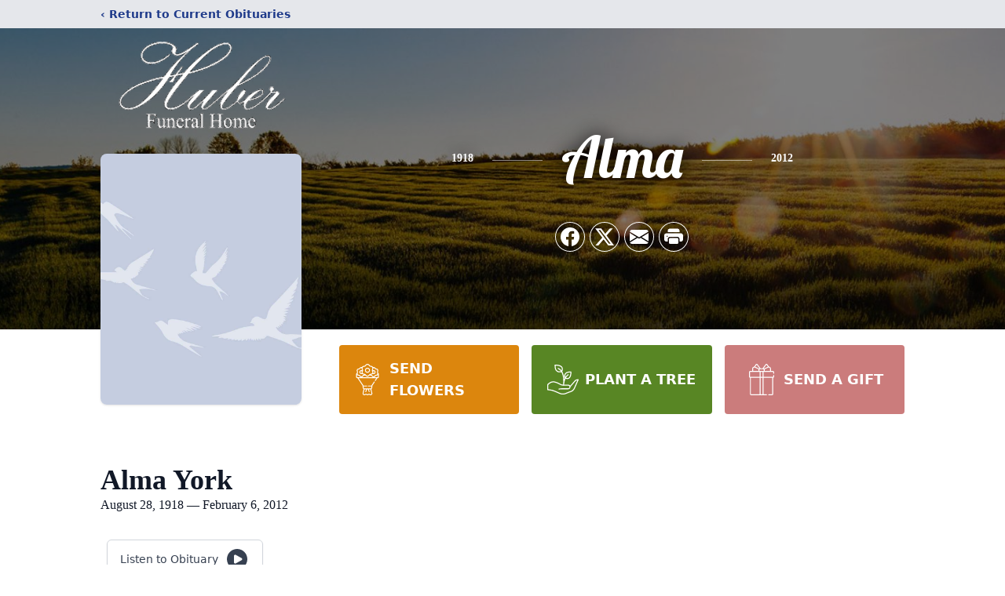

--- FILE ---
content_type: text/html; charset=utf-8
request_url: https://www.google.com/recaptcha/enterprise/anchor?ar=1&k=6LeROYAqAAAAAFAj7-POvFSl7j8SPHa8qmFDm2kN&co=aHR0cHM6Ly93d3cuaHViZXJmdW5lcmFsaG9tZS5uZXQ6NDQz&hl=en&type=image&v=naPR4A6FAh-yZLuCX253WaZq&theme=light&size=invisible&badge=bottomright&anchor-ms=20000&execute-ms=15000&cb=fvzalvc8kc26
body_size: 45093
content:
<!DOCTYPE HTML><html dir="ltr" lang="en"><head><meta http-equiv="Content-Type" content="text/html; charset=UTF-8">
<meta http-equiv="X-UA-Compatible" content="IE=edge">
<title>reCAPTCHA</title>
<style type="text/css">
/* cyrillic-ext */
@font-face {
  font-family: 'Roboto';
  font-style: normal;
  font-weight: 400;
  src: url(//fonts.gstatic.com/s/roboto/v18/KFOmCnqEu92Fr1Mu72xKKTU1Kvnz.woff2) format('woff2');
  unicode-range: U+0460-052F, U+1C80-1C8A, U+20B4, U+2DE0-2DFF, U+A640-A69F, U+FE2E-FE2F;
}
/* cyrillic */
@font-face {
  font-family: 'Roboto';
  font-style: normal;
  font-weight: 400;
  src: url(//fonts.gstatic.com/s/roboto/v18/KFOmCnqEu92Fr1Mu5mxKKTU1Kvnz.woff2) format('woff2');
  unicode-range: U+0301, U+0400-045F, U+0490-0491, U+04B0-04B1, U+2116;
}
/* greek-ext */
@font-face {
  font-family: 'Roboto';
  font-style: normal;
  font-weight: 400;
  src: url(//fonts.gstatic.com/s/roboto/v18/KFOmCnqEu92Fr1Mu7mxKKTU1Kvnz.woff2) format('woff2');
  unicode-range: U+1F00-1FFF;
}
/* greek */
@font-face {
  font-family: 'Roboto';
  font-style: normal;
  font-weight: 400;
  src: url(//fonts.gstatic.com/s/roboto/v18/KFOmCnqEu92Fr1Mu4WxKKTU1Kvnz.woff2) format('woff2');
  unicode-range: U+0370-0377, U+037A-037F, U+0384-038A, U+038C, U+038E-03A1, U+03A3-03FF;
}
/* vietnamese */
@font-face {
  font-family: 'Roboto';
  font-style: normal;
  font-weight: 400;
  src: url(//fonts.gstatic.com/s/roboto/v18/KFOmCnqEu92Fr1Mu7WxKKTU1Kvnz.woff2) format('woff2');
  unicode-range: U+0102-0103, U+0110-0111, U+0128-0129, U+0168-0169, U+01A0-01A1, U+01AF-01B0, U+0300-0301, U+0303-0304, U+0308-0309, U+0323, U+0329, U+1EA0-1EF9, U+20AB;
}
/* latin-ext */
@font-face {
  font-family: 'Roboto';
  font-style: normal;
  font-weight: 400;
  src: url(//fonts.gstatic.com/s/roboto/v18/KFOmCnqEu92Fr1Mu7GxKKTU1Kvnz.woff2) format('woff2');
  unicode-range: U+0100-02BA, U+02BD-02C5, U+02C7-02CC, U+02CE-02D7, U+02DD-02FF, U+0304, U+0308, U+0329, U+1D00-1DBF, U+1E00-1E9F, U+1EF2-1EFF, U+2020, U+20A0-20AB, U+20AD-20C0, U+2113, U+2C60-2C7F, U+A720-A7FF;
}
/* latin */
@font-face {
  font-family: 'Roboto';
  font-style: normal;
  font-weight: 400;
  src: url(//fonts.gstatic.com/s/roboto/v18/KFOmCnqEu92Fr1Mu4mxKKTU1Kg.woff2) format('woff2');
  unicode-range: U+0000-00FF, U+0131, U+0152-0153, U+02BB-02BC, U+02C6, U+02DA, U+02DC, U+0304, U+0308, U+0329, U+2000-206F, U+20AC, U+2122, U+2191, U+2193, U+2212, U+2215, U+FEFF, U+FFFD;
}
/* cyrillic-ext */
@font-face {
  font-family: 'Roboto';
  font-style: normal;
  font-weight: 500;
  src: url(//fonts.gstatic.com/s/roboto/v18/KFOlCnqEu92Fr1MmEU9fCRc4AMP6lbBP.woff2) format('woff2');
  unicode-range: U+0460-052F, U+1C80-1C8A, U+20B4, U+2DE0-2DFF, U+A640-A69F, U+FE2E-FE2F;
}
/* cyrillic */
@font-face {
  font-family: 'Roboto';
  font-style: normal;
  font-weight: 500;
  src: url(//fonts.gstatic.com/s/roboto/v18/KFOlCnqEu92Fr1MmEU9fABc4AMP6lbBP.woff2) format('woff2');
  unicode-range: U+0301, U+0400-045F, U+0490-0491, U+04B0-04B1, U+2116;
}
/* greek-ext */
@font-face {
  font-family: 'Roboto';
  font-style: normal;
  font-weight: 500;
  src: url(//fonts.gstatic.com/s/roboto/v18/KFOlCnqEu92Fr1MmEU9fCBc4AMP6lbBP.woff2) format('woff2');
  unicode-range: U+1F00-1FFF;
}
/* greek */
@font-face {
  font-family: 'Roboto';
  font-style: normal;
  font-weight: 500;
  src: url(//fonts.gstatic.com/s/roboto/v18/KFOlCnqEu92Fr1MmEU9fBxc4AMP6lbBP.woff2) format('woff2');
  unicode-range: U+0370-0377, U+037A-037F, U+0384-038A, U+038C, U+038E-03A1, U+03A3-03FF;
}
/* vietnamese */
@font-face {
  font-family: 'Roboto';
  font-style: normal;
  font-weight: 500;
  src: url(//fonts.gstatic.com/s/roboto/v18/KFOlCnqEu92Fr1MmEU9fCxc4AMP6lbBP.woff2) format('woff2');
  unicode-range: U+0102-0103, U+0110-0111, U+0128-0129, U+0168-0169, U+01A0-01A1, U+01AF-01B0, U+0300-0301, U+0303-0304, U+0308-0309, U+0323, U+0329, U+1EA0-1EF9, U+20AB;
}
/* latin-ext */
@font-face {
  font-family: 'Roboto';
  font-style: normal;
  font-weight: 500;
  src: url(//fonts.gstatic.com/s/roboto/v18/KFOlCnqEu92Fr1MmEU9fChc4AMP6lbBP.woff2) format('woff2');
  unicode-range: U+0100-02BA, U+02BD-02C5, U+02C7-02CC, U+02CE-02D7, U+02DD-02FF, U+0304, U+0308, U+0329, U+1D00-1DBF, U+1E00-1E9F, U+1EF2-1EFF, U+2020, U+20A0-20AB, U+20AD-20C0, U+2113, U+2C60-2C7F, U+A720-A7FF;
}
/* latin */
@font-face {
  font-family: 'Roboto';
  font-style: normal;
  font-weight: 500;
  src: url(//fonts.gstatic.com/s/roboto/v18/KFOlCnqEu92Fr1MmEU9fBBc4AMP6lQ.woff2) format('woff2');
  unicode-range: U+0000-00FF, U+0131, U+0152-0153, U+02BB-02BC, U+02C6, U+02DA, U+02DC, U+0304, U+0308, U+0329, U+2000-206F, U+20AC, U+2122, U+2191, U+2193, U+2212, U+2215, U+FEFF, U+FFFD;
}
/* cyrillic-ext */
@font-face {
  font-family: 'Roboto';
  font-style: normal;
  font-weight: 900;
  src: url(//fonts.gstatic.com/s/roboto/v18/KFOlCnqEu92Fr1MmYUtfCRc4AMP6lbBP.woff2) format('woff2');
  unicode-range: U+0460-052F, U+1C80-1C8A, U+20B4, U+2DE0-2DFF, U+A640-A69F, U+FE2E-FE2F;
}
/* cyrillic */
@font-face {
  font-family: 'Roboto';
  font-style: normal;
  font-weight: 900;
  src: url(//fonts.gstatic.com/s/roboto/v18/KFOlCnqEu92Fr1MmYUtfABc4AMP6lbBP.woff2) format('woff2');
  unicode-range: U+0301, U+0400-045F, U+0490-0491, U+04B0-04B1, U+2116;
}
/* greek-ext */
@font-face {
  font-family: 'Roboto';
  font-style: normal;
  font-weight: 900;
  src: url(//fonts.gstatic.com/s/roboto/v18/KFOlCnqEu92Fr1MmYUtfCBc4AMP6lbBP.woff2) format('woff2');
  unicode-range: U+1F00-1FFF;
}
/* greek */
@font-face {
  font-family: 'Roboto';
  font-style: normal;
  font-weight: 900;
  src: url(//fonts.gstatic.com/s/roboto/v18/KFOlCnqEu92Fr1MmYUtfBxc4AMP6lbBP.woff2) format('woff2');
  unicode-range: U+0370-0377, U+037A-037F, U+0384-038A, U+038C, U+038E-03A1, U+03A3-03FF;
}
/* vietnamese */
@font-face {
  font-family: 'Roboto';
  font-style: normal;
  font-weight: 900;
  src: url(//fonts.gstatic.com/s/roboto/v18/KFOlCnqEu92Fr1MmYUtfCxc4AMP6lbBP.woff2) format('woff2');
  unicode-range: U+0102-0103, U+0110-0111, U+0128-0129, U+0168-0169, U+01A0-01A1, U+01AF-01B0, U+0300-0301, U+0303-0304, U+0308-0309, U+0323, U+0329, U+1EA0-1EF9, U+20AB;
}
/* latin-ext */
@font-face {
  font-family: 'Roboto';
  font-style: normal;
  font-weight: 900;
  src: url(//fonts.gstatic.com/s/roboto/v18/KFOlCnqEu92Fr1MmYUtfChc4AMP6lbBP.woff2) format('woff2');
  unicode-range: U+0100-02BA, U+02BD-02C5, U+02C7-02CC, U+02CE-02D7, U+02DD-02FF, U+0304, U+0308, U+0329, U+1D00-1DBF, U+1E00-1E9F, U+1EF2-1EFF, U+2020, U+20A0-20AB, U+20AD-20C0, U+2113, U+2C60-2C7F, U+A720-A7FF;
}
/* latin */
@font-face {
  font-family: 'Roboto';
  font-style: normal;
  font-weight: 900;
  src: url(//fonts.gstatic.com/s/roboto/v18/KFOlCnqEu92Fr1MmYUtfBBc4AMP6lQ.woff2) format('woff2');
  unicode-range: U+0000-00FF, U+0131, U+0152-0153, U+02BB-02BC, U+02C6, U+02DA, U+02DC, U+0304, U+0308, U+0329, U+2000-206F, U+20AC, U+2122, U+2191, U+2193, U+2212, U+2215, U+FEFF, U+FFFD;
}

</style>
<link rel="stylesheet" type="text/css" href="https://www.gstatic.com/recaptcha/releases/naPR4A6FAh-yZLuCX253WaZq/styles__ltr.css">
<script nonce="qKfA8M2sGP19r7b5MwP0hw" type="text/javascript">window['__recaptcha_api'] = 'https://www.google.com/recaptcha/enterprise/';</script>
<script type="text/javascript" src="https://www.gstatic.com/recaptcha/releases/naPR4A6FAh-yZLuCX253WaZq/recaptcha__en.js" nonce="qKfA8M2sGP19r7b5MwP0hw">
      
    </script></head>
<body><div id="rc-anchor-alert" class="rc-anchor-alert"></div>
<input type="hidden" id="recaptcha-token" value="[base64]">
<script type="text/javascript" nonce="qKfA8M2sGP19r7b5MwP0hw">
      recaptcha.anchor.Main.init("[\x22ainput\x22,[\x22bgdata\x22,\x22\x22,\[base64]/TChnLEkpOnEoZyxbZCwyMSxSXSwwKSxJKSxmYWxzZSl9Y2F0Y2goaCl7dSgzNzAsZyk/[base64]/[base64]/[base64]/[base64]/[base64]/[base64]/[base64]/[base64]/[base64]/[base64]/[base64]/[base64]/[base64]\x22,\[base64]\x22,\[base64]/CtgrCqRZuwqLCvsKjw7/ChWPDvS3DhsOQLsKMBUJKJ8KPw4XDk8KewoU5w4zDocOidsO8w5pwwowiSz/DhcKVw7whXxdXwoJSEgjCqy7CghfChBl3w4ANXsKNwpnDohp4wpt0OXTDvzrCl8KeN1Fzw54nVMKhwroORMKRw7EoB13Cg1rDvBBOwp3DqMKow5AIw4d9DD/DrMOTw7/DmRM4wrfCgD/DkcOUMGdSw5ZfMsOAw5VZFMOCTMK7RsKvwo3CqcK5wr0BBMKQw7sqIwXCmwENJHvDji1Va8KJJMOyNiQ1w4hXwoPDhMOBS8O7w4LDjcOEfsO/b8O8eMKBwqnDmF/[base64]/[base64]/Du8OcwrkIw4cLecKGEV7Cq8KOPsO/wo3DpzMkwp/DrsK/[base64]/[base64]/DjsKTQcKYw4nCiB7DoW/[base64]/NXdTXQnDpV3ClkpCw4cpXMKvasOrw7jCvMKHB2bDmsOJwqHDl8KUw6Fcw4dKRMKbwpzCssKNw6bDs27CgcKvDi5Xc1/[base64]/DmcOTVsKsQwUlHMO4wqF/wr7DvGzDiMONUMOiX1PDrsO6esKcw7o8XCw6IFhQasOmU1zCjMOlRcO3w4TDtMOKGsKew7Y5wrvCosKlwpYxwolzYMOXKgwmw6lsf8K0wrRrwrFMwpPCmsK5w4rDjxbCtsO/U8K6aVdnX1l0AMOlQsO+w6x1w6XDjcKow6fCl8Kkw5jCp3V/GDcwGRNqUi9DwofCq8KpDsKSVR/CtEfDi8KEwoHDvgvCoMKpw5R3UxDDpD8ywq1wH8Khw6MZwrZlOHHDh8OGFsKqwqwQQRM6wpXCm8OrESbCpMOWw4fDhn7DqMKyK0U3wpYSw4EtbMOTwrVQb13CnzI6w60GW8ORU0/ClwHChxzCiQJkAcKBNsKVLsKxJMODTsOyw6sRAV8nPTDCj8O1ZDnCusKQwoDDnBjCg8O7w4NIRQDCsGnCu0tcwrkkYcKCGcO1wqBXQkwRVcO9wrhjEsK/dB/CnzjDiR0qISE6QsKYwptkZcKRwplOwrtHw5DChHhHwohwSD3DgsKyaMO2DF3DpjtnW1DCqm/Dm8O7c8O8bB0oWy7Di8OuwozDtXzDhzg2w7jCoi/ClMKbw6PDtsOWNsOaw63DgMKfZAYaPsKbw5zDlF9YwqrDuV/Dh8KxMkPDq2UQX0tvwpjChQ7ChMKRwqbDuFh2wrcfw51RwqkcLxzDvS/[base64]/w5LCmsKowojDthM1G8OCPU/Cj2nCmX/CinHDr34nwrIbKsKzw5HDnsKhwqRKf3/Ct08YGFbDjcOFTMKdfmoew5YIA8OrdMOUwp/CrcO3CRTDlcKgwonCrxJKwpfCmsOqHcOpe8OETh7CqcOsTMOTfSQTw782wpPCqMOmcsO6I8KeworCsTTDmEgIw5nCgQPDrRM5wp/Doh5Tw4hEDjoWw4ECw6BMB0HDnTXCp8Kjw6zCmkDCtcK5a8OaAEszDcKKOcKBw6bDpWPDmcO/HMKqFR7CksK/w4fDgMKdDFfCosObesKrwpFpwoTDlcOjwrfCj8OHTjTCrQHDjcKrw7w7wrvCscKtYC0IDWtbwrnCpW5bKDbCo1BTwpXCq8Kcw6gCAcOTw4JwwqxxwqIAYxbChsKJwrBUecOWwq8GcsOBw6F9w4rDlwBuYcOZwqHDk8OcwoVrw6/DoADDs3oAESM6XlTDhMKYw4BYV0waw7bCjMKfw6zCpX3Co8OXdlYXwrPDsmExGsKQwq/DlcOac8OkIcO+woLDtXNQAWvDrTPDr8OJw7zCjgbDj8OlAmbCisK+w7d5Qm/CnjTDmQvDmXXCuQV6wrLDiDtbNWRLRcOsFCASR3vCrcK2QWYka8OtNMOjwoEsw6YeVsKoaFMewqnCv8KBHxDDuMKycsOtw7cIwrkhZj1ywqDCjz/DpzBBw69Ew4g5J8OxwoJSUSfCgcKqQ1Mrw6jDrcKFw4vDrcOYwqvDslPDnRPCvFnDlmTDk8KRZ17CsyQqDMOsw4VSw43Dil3CjsO2ZXDDu0zCusOrYMOjZ8Knwp/[base64]/[base64]/w7TCisKtw4M3w4HDhsOmwq/CmsKkAWDCsmHDgynDq8KkwqJ6ScK/WMO1w61MYE/CokrDlHcMwoUGRBrCucO5w6TCqhtwIycewrpDwpZ7wodvNTXDsl3DvFhowoggw6Ygw5Rsw5fDrm3DocKswrzCocKgdz0nw4zDtFPDvcKHwr7DrCPCg3sUW0QSw67CtzPDkgJaBsOjYMOsw7c/acOAw5TCsMOqY8ODL1J4EgMHFMKXbMKSwrdYOB7DrsO8woxxEXk7wp0Jf1XDkzHDrW5mw7vDhMOGTw7CpRsXe8ONZ8OKw5HDvlcjw4xjw5/DkANmIsOuw5LDn8Obwo3DhcKKwrF5GcK+woUZwrLDvxtjfHoDE8KrwovDq8KQw5vCj8OOKEI5fFMYC8Kswo1Xw4ZUwr/CusO7wonCrmlYw5BuwoTDoMKUw4jCqMK9FwkjwqorDF4YwpTDskghwowLwpnDh8K9w6N5F39rcMOKw74mw4UaYm5OPMO0w6NLRFc4bg3CgG7DhQUGw5PCnX/DpMOyBFtresKEw7/Dmj3DpT0vDxDClMOXw44mw7lJZsKgwoTCjsOawqTDm8OMw6/DusK/CMOOwqXCrSDCp8KQwqciVsKTCG1ewonCksOWw7XCigXDgWAOw7jDuklFw4FKw7vChMOmHifCpcOow61+wrLCg1UnXCnClW/[base64]/Cq8OxeikjIcKewqcTdMKkw5XCilZgLDI+VMOzMcKzwp/DhsKUwoxIw6vCnwPDpsK2w4glw71awrEmZWnCqHIGw73DrTLDv8KGCMKywrsbw4jCvcOGXsKnPsK8w5g/JmHCuUF4YMKTDcOSAsKew6ssBGLDgMO7UcKwwoTDscOlwrVwLgtPwprCjMOFH8O/wqsCVlrDsiTCiMOGe8OSW30sw4XCuMKvw60YZcOGwrpsB8Oow5FjC8K6w6FlDMKZQxYhwrFIw6/DhsKVwo/DhcK3D8KHwozCg1BDw5bCiXTCssKTesKpDcOEwpAHO8KbCsKQw5F0TMOgwqHDsMKqQ0wNw7Z8KsO+wo1Hwo5MwrLDlTzCu1vCj8KqwpLCjMKkwr/[base64]/[base64]/JRBiN8OwI8OQw67DnSNhYm4mw4zDrMK6QVLClMKKw5XDqV7DuVLDtybCjmAqwpnCvcK5w4nDjQ5JEVcNw4lGbcKNwrgvwo7DuT7DrVfDmUhJeA/ClMKBw4jDt8OFVA7DuiHCkSTCtzDDjMKTQcKhAcKiwqNkMMKvw5dVWMK1wrYRa8K3w4JxWk9fL3/CkMOhThfDlT/CtHHDgF/Co3l/B8OXfU4+wp7Dv8KMwpQ9w6taG8KhbDfCoH3CksKQw6swdl3DtMKdwrkdcsKCwpDDpMKiM8OAwqnCgVUSw4/DsG9FDsOMw4jCh8OaN8K4FsOzw61dcMKhw4dNY8Ofwr3DliDCusKBMQTCmsKcdsOFGsOHw77DvcOTbAzDr8O9wqHDs8OFLMK8wrTDgMONw5dqwqE+DRMSwptITkIdXDzDs3zDgsO2FcK4fMOAw5NML8OPL8K7wpgmwqDCosK4w5DDiSLDisO/cMKIYjBERR/DosOWNMOWw6PDi8KSwop2wrTDmzs6IGrCvioQZwsOfHEyw6wlOcKnwpllVR/DkzbDncOrw45Ywp5zZcKRD1/DvjkBccKxeCBYw5fCosKQaMKUe1dxw51JIy7Cp8OMYALDtnBuwq/CvcKLw6p/[base64]/[base64]/[base64]/Cv3dWwrxGw51KUyTCkMOxQsKQwrTCnApxfSNDTETDisOywqvClcK0w6FEZMO4bnItwofDjBNbw4jDrsKkNzHDtMKrw5MRIV/[base64]/[base64]/wqHDl2TDh0XDvMKiI298wrPDkcK7wqvDssKMAcKHw79qaAnDuBcMwqrDl0gWDMKZYsK7dj/DpsOPYsOmD8KGw5tIwozDoQXCr8KPC8K5YsOmwpE3IMO5w7dGwpjDhMOdfUYOSsKKw5FOZcK4TkrDp8OYwpF7f8O3w4LCjDjCigw6w6oyw7Akc8OCccOXIhfDmAN5M8O/[base64]/DsTLCn2nCrcOHFcK3w5NawpTDisO/A8O8JmMCNcK/[base64]/DrTx/woHCsAQsWcOfPFzCihzDjMKKw4IYODRNw4M0K8OWacKcBnsoLhjCn3/Cg8KLAMOEAMO2X1XCq8KGfsORTmjCiVvDgsOKcMOUwqXDoCQSQxoxwpTDrMKew4jCuMOIw4vDgsKaJRZnwrrDmX/Dl8Okwo0vUHrCqMOJV312wrfDu8KZw40lw6TDsRIow5AHw7Nkdn/DqwYbw5fDt8OxDcO7w7dxPRFANh/DrcK/LlHDqMOTJld6wqrCvGAXw6rDisOVCcKLw57CrsOWb2YuMMOYwr87RMOqa1l4IsOkw6fCgcOnw4fCo8KoH8K3wrYKQsKTwr/ClCjDq8OYJEfDtRw5wotCwqfDtsOCwq1kX0fDqsODBDBWJjhBwrPDg1BHw7zDsMOaXMONSHprw4NFO8K/[base64]/CtVouwrrDi8OFV3TDmMOJEyjClcO/MzTClW4bwoDCng/Dq05Uw45LZ8KBK290wrHCo8OSw5fCqcKOwrbDm0J3bMKZw4nDrMOABUJZwoXDmCRqw6/DoGd2w4bDpMKDAkPDg0/CgMOKJ095wpXClsOTw7lwwo7CpsOnwrprwqrCkMKYCkhZdCJfKMKmw5XDumspw4pVHVXDjMOMaMO6HsOVdCtMw4jDvDNQw6/Cjx7Di8OOw5UyRMOLwqZkIcKWQcKJw6crwp/DicKVdjzCpMKlw5vDtMOywrfCj8KEcBs1w7QlSlfDjMK2wp/CjMK3w4/[base64]/DhMO8P8KVwozDvcOtwqwJSgbCiMKkw5XCm8OBNkzDqsOEwpfDsMKrIxLDjSQ+w613G8KjwqXDvR1ew6gdUMK/VD4cH1Vuw5DCh3EHU8KUY8K/OEYGf1wRKsOqw6bCrsKFUcKxeg5VOiLCkRgFLyvCocOMw5LClEbCqyLDrcOYwonCgx7DqSTDvcODKcK8EcKAwqbClcK5DMOPR8KDwobCtz7DnE/DhEdsw6rCkMOvKSh+wq3DiBVsw6AgwrZEwoxaNFwuwoExw4VScyp+dkfDoFvDhcONKipowqdbQQjCvnYjW8KlRMOQw5/CjhfCk8KswoTCusO7T8OGRTTCkjZ6w7zDgU3DisOFw48RwrjDgsKTIRjDnyI6wpDDhSB7WDXDicOhw4Msw7nDhiJsCcK1w51Ywp7DuMKiw6/DtVwEw6/[base64]/ClsO0XFJLw6TDusKuCjJFwp3Do0XCtQYmEh7ConM8ZBPConHCnRRQHU/CscOiw7HCvwrCjUM1KMKow7ABEsO7wqkuw6zCnsOdFS5TwqbCiHDCghXDqFvCnxoJfsOSLcKVwrIqw4DDoUp1wqnCnsK/w5vCszLCpzBTMjbDiMO5wrwkMkcKL8Kfw7zDuBnDqTB9WSrDssOCw77Ct8OTZMOww5HCkA49w48bY308fifDgsOCLsKxw4JbwrfCqiPDr2/[base64]/DoDbDjybDnEbCu8KEOcOaODbDlcOFJ8OYw5tUKQrDr3bDpx/[base64]/[base64]/CgCjClXMfwrAcw6IOdsKPVsOuwq1Bwpxjw6zCiXXDjjI3wrrDm3rDiFrDlGgnwqDDu8Olw49dbF7DpgjCvsKdw4Uhwo/CosOPwqDCtRvCp8KVwobCscKzw75IUEPCuHDDvBgBEFvDpHsnw5Fgw4zCi3/Cm2bCtMKzwpLCjyEkw4TCkcK2w41iW8OywqgSAHXDnlweRcOOw6lPw5zDscOiw7/DisK1LizDisOgwpPCrBfDtsKEM8KFw4PDisKPwp3CtU0UOMK+aE90w7hYwpF3wpQdw7dAw6nDhXENCcOLwrNzw4RUHWkUwonCuBbDocO8wrPCuT/[base64]/CgRfCrcOnTcOtUGPCpU9wK8OqwqAAw73Ch8OlKkhgDnZawqFdwrUxTcOtw4kTwobDqGQEwqXCmF85wr/CnBMHUMOjw7vCiMOxw5vDt31KXmLDmsKbdigKZMKbO3nCjX3CosK/[base64]/DhXjClHICYWVgdmrCkR/CuljDssO9ehIENMKpwpXDoQDCiU/Cv8KjworCrsOswqplw6luKVTDsn7Cix7Ds1XDvBvChsKCGsK8d8OIw5fDjEdraSHCvMKJwpx4wr8GeQPCokEMEyYQw5ptEkBcwpAYwr/[base64]/Dj8OcOz80DMK+wrB+w5Izw6nDjx8dw5VvPMKvRmvCksKQMMKuSWLCsQLDvgoGEWomKsO5HsOXw74fw4ZsOcOkwqnDhXBeFVfDu8K8woxbOcOUJH/DusKIwrXClMKTw6xiwo1/ZURGE3zDgynClFvDpC7CosKuZMK5d8O7G3LDmcOuDybDnCkzUkHDjMK5MMOvwpAsMUg6S8OBdsOpwqE3V8OAw57Dm0lzFwLCt0N0wqYPw7PCu1jDtw9Jw6lhwrfDjVDCqsKqZMKKwqbCrRtOwq3Dtltja8O/bU4+w7Vvw5oUw756wrBrScOWJ8OWTMOCSMOEC8O0wrHDnEzCuHHCqMKJwpjDpMKEUX/DhAoywoTCscOJwqvCp8OaEyVEwqt0wpHDrxYNAcObw4bCqh07wrhOwq0WE8OOwoPDgnUUCmlhM8KgDcK3wq4kMsOaQjLDosOVIcOdP8OiwrAqbsOCY8KLw6ZyVhDCgQPDhxBiw4c/aUjDp8OkcsKCwoUfacKybMKkDnjCv8OjSsKpw4XDmMKBfEwXwqITwqLDkWVkwpjDvwBxwr3CncK2KSZqLREtY8OQEEvCpB9LXD0wPwfDiSfCm8OUGHMBw7x2XMOtJMKRecOLw5RrwpfDiHR3G13CkDtbDjttw5hzUnLCosOwIHzCqUhJwpUCPi8Uw6/DmsOPw4LCosOHw75uw5vCvgwewr7CjsOowrDCscOHHlJAMMOuGhHCscKZPsOadAfDhQsew63DosO1w4zDtcOWw5oXRsOoGhPDnMOtw4kbw6PDmDnDlMO7HsOmOcKaAMK/fU4Nw4liNcKaNHfDiMKddQbCsz/[base64]/Dim7DuMOHccO7w4ovwoJfGMO4WsOmwo4Zw4MMawvDvQBWwpbCuDknw4MWFCfCjcK8w7XCmmDChX5JTMOhdQzCl8Oaw5/ChMO+wpvDq38OPcK4wqwRcRfCucKXwoQvHT0Dw6LCn8KqOsODw5taQBrCmcKMwqcfw6JoFsOcw5bDosOfwp/[base64]/TxPDsylZc8K8w43Dq8OKw5Q3eEbDrD/DnMOcXkjDoTd6XcKuJUXDnMO8d8OiBMOpwopCJcOVw7HChMOewpXCsxUcKDPDvFg1wqtMwoclH8KYw6DCi8KCw4xjw5HCvwpew53Ck8Kuw6nDvHIGw5dEw4J1QcO6w7jCvjrCgmvChcOdAMKfw4zDsMKqE8O/wrbCh8OLwp8/w4x5WlPDlMK+EyMswq/CkMOIwp/DpcKvwoQLwrDDrsOZwqArwrvCssOzwpvCgsOtcyogSCfDq8K0AMKeWAXDshkXaV7CpSdiw4TDtgHDkMOJw5gLwpofPGh2f8O0w7YuXFNcwqfDuzsDw7DCnsOndDEuwpQpwoPDq8O1E8Osw63DsVAGw4TDvsOqDW/[base64]/Dm1Ibwo3DoMOrw7MWw7zDocOCNcOJTBVwwo3CvSrDiEEvwpLCkAlBwpfDvcKFV18ZOMOZNRRWKnXDqsK6T8KHwrLDn8OzUVknwrlPK8KiccOSIsOhCcO6F8Ojwq7DnMOdFl/Crg8hwobClcO4dMKvw6xZw67DhcOnBhNmUsONw7HCqcO/QA0OacO3woonw6TDvW/DmMK9woZ1bsKkbMOWHMKjwo3CnMO6ZWhNw7kpw4gawr3CoE/CgMOBMsKyw6bDswYbwrQnwqFnwpcNwrTDunTDmVjChy9Pw5LCq8Oqwr3Dt1vDt8Oiw5HDnwzCsRTDp3rDqcONZhXDpQTDpcKzwonDhMKVbcKOf8KuU8KANcOLwpfDm8Oew5LDiUgjHhI7YFYWasKlDsOAw57DjcO1w59KwpvDs24/DcKRUx9/[base64]/DhsOEwqQcw47DoEDCssOgM8KfwrJkOxApEzjDqBoGXgvDpDbDpnwgwoQ7w7nCgwJPdMK4GMO5X8Kbw5vClVJqLhjCisOrwoppw7M/wpPDkMOAwpcbDWZ2IcK6YMKQw6Ydwpxuw7YUUcOywqVRw6x3woYMw4DDmsOMPcOCBA1pw6fCrsKMGsOzGBDCrMK8wr3DocKuwp4OW8OEw4nCgijDvMKzw6jDlMOvHMOLwpnCs8O/B8KlwqjCp8KnUMOZwpB8V8O3wo/Di8O1JsO+IcOPW3HDtUJNw4haw6LDtMKkRsKhwrTDv15dw6fDoMKrwpkQfQvCtMKJUcKIw7DDu1LCsRVnwrhywqIEw4k/LxnDjl0vwp7Dq8KpTcKGFEDCs8KuwqkVw6zDpQJpwppUGg7Ck13CnxRiwqxbwpBgw5tFTCLCk8Kiw4MGUh5Aak44QnxxUMOmVi4qw5t8w5vCp8OPwppCWkdGw6A/DDBvwrPDi8OXOGzCrQdjCMKeYnRqWcO+w5HDm8OMwpUAFsKobUVtIsOcJcOawo4dDcKcYxfDvsKLwqbDo8OIAcObcXHDm8KYw7HChhHDn8KQwqBPw6Yrw5zDt8KzwptNEjIAXcKKw6Erw7DCqCwgwrJ4dMO3w6AKwoAvF8OGdcOGw53DssK+QsKCwrIpw4LDoMK/[base64]/[base64]/CqWvDtF/[base64]/DnXQIwoM/FsOHw7LDjsO3w71twq9swp/[base64]/[base64]/[base64]/[base64]/DosKzwrvDl8ObITPClBHClMO4w5zDmjXDgcOzw7d/XS/[base64]/[base64]/Cg8Kww7PCmMOZw5VZw4fDqsKzQSFNw5zCjcKzwos6UcOLWDwww4o+d2XDjsOXw4hWccOieAlIw7/ChVVJYilUOcOdwpzDjWFGw4UBUcKzZMOZwrjDn2XCoh7CmsOHesOtShHCm8KLwrHCgmsMwpRPw4k+L8KOwrkbVxvCm0cmEBdQTcOBwpnDtykufGQQw7vCq8OVQ8O2wrnDo3zDjlXClMOJwpIsbBl7w7MLOsKuK8Ocw7rDpHYOf8Kuwr9jasOqwo3DsRfDg1/[base64]/DjTXCg8O5w7lkDG3DrXxyw690eVjCmHvCvcOwQXhccsKUEcKqwo/Dp0xdwqzCmCrDmjvDgsKKwqEJLATCk8OrNUxKwqk5wpJuw7LCg8KnbQdkw6bCu8K/w7UAZSzDgcO7w77ClUZxw63Dt8KxKglhZsOtN8Olw53DnBHDqMOIwpPCh8O4G8K2Y8KfF8KOw6nCk1PDgzNYw4jCtWpufihowpB7cEssw7fChEjDusO/L8OzTMKPeMOBw7PDi8KDOsOwwqXCrMOzZ8Ouw4PDo8KEP2fDuSrDrSfClyV6eikwwo7DsQ/ClsOSw6zCm8OswrNHEsKiwrV6M2xCwpFdw5RSwqbDu2IJw4zCvxITW8OTwo7Ct8KVTXXClcO2asKbX8O+JhZ7d0fCs8OrX8KGw5kAw4fCnA1TwoYZwovCjcKtcmNNWioMwqTDvSnCkk/ClXHDo8O0HMOqw6zDjyDDvsKWWxjCiEctw45iV8O/woDDucOLUMOew77CmMOkMkHChjrClkzCqSjDqANywoMyHMO0G8Kiw6A/V8KPwp/[base64]/OcKTw6fDrhLCsGXDiD80wpM+woTCnTDCmi4eXcOxwqrCrVzDosOLbgDCjQ0zwq3DkMKGw5Y7wpEXBsOSwqvDm8KsPUt/NTjCnC9KwpolwroGFMK1wonCtMKLw7E1wqQdYSRGUELDksOoOALDjsK+RsKEf2rCpMKrw4fCrMOnccOCw4IdZQhIwrPDpsORAnbDpcOHwofClcO+wqNJAsKEaBkzLX0pB8OYVcOKS8OcQ2XDthXDjcK/[base64]/Cq3XDrsOJGMKMw6DCpsKRJnbDkMKcwobCvyPCnEMCw57DrAksw5loRWzCvcKdwpnCnxTCtUHDgcK1wql5wrwMw6Qhwo84wrHDoSMcKsODQsOvw4LCjHhTw6xxw448NsO7w6nCmDLCvMOAP8O1ccORwp3DjnDCsw5CwoPDh8OYw4Uuw7pfw6fCtcO7VizDulpNO0LCmA/[base64]/DpRvClEzDvzpKVcKDNsKUw57DjlTDgXljWxzCkxo7wrEQw5V9w6fDs2jDuMOFcmLDvMOZw7J1PMOpw7XDiVLCs8KAwpsmw6hDc8KBKcOBYcOjZcKqLcO8TkvDpEzDmsKmw6fDu33DtiI3w5xUF0TDjsK8wq/DmsO/axfCmh7DmsKYw6XDoWxPdcKXwpZdw6TDuH/Ds8KbwrhJwqkPUjrDuAMGDCbCm8OcFMOxOMK3w67Dsx4gJMOuwoojwrvCpk5iIcOzwpY7w5DDrsKWw5sBwow6DVF/w5gVbxTCtcKiw5AIw7nDu0MgwooREABCDwvCu0Q8w6fDnsK+TMKuHsOKal/CusKxw6HDgMKkw5Ryw5tDLwrDpzzClgkiwrjDkTx7MXbDiwA+axNtw47DucKLwrJvwo/CpMKxDMO4PcKWGMKkAxRuwp7DlxrCoDHDsVnCnR/[base64]/DtFZxAivCqcOVw5HDk8OLw65leMOoAxzCv2XDhHNdwp5QBcOxXg1aw7YdwpvDhcOPwplyUXUlw7kmfSPDlcKoAWwbbgo+a0w5FCh/wokpwqrClghuw5UQw4lHwrY+w51Mw7AUwq5pw4XDhBvDhkViwrDCmWFLHEM/GEBgw4Y4PBQUXUzDn8Ocw4/DuT/Dl2HDjy3Dl3I3DWR6esOIwoHDixpHeMOww6Rew6TDhsOww6pcwphmA8O0acKCJiXCjcKJw5xQD8Krw5tCwr7ChTfDosOWBRHCrRBxPhHCvMOsP8Opw6FLwoXDl8KGw4/Dg8KhJMOqwphaw5rDpy7Du8Oaw5fCi8Kpw6hgw78ARXsSwrwJNsK1HcOzw75uw7XCu8OpwrsICjbChMOxw5TCqwXDosKoF8OTw5XDoMOzw4jDuMKZw5vDqA82PG8tB8OATynDlS/Cj1MvXFs5WcOSw4LDs8KIfcKwwqg+A8KAHsK4wr0swqhRYcKOw6cuwqvCimEBRlALwqbCmFLDusKcOnLCvMKTwr43wrXCjA/[base64]/Djm7DkMOyw6h2w5BNDhkCw5PCs3cuX8OWw64/wq7Ck8OHFA88wpvDqgg7w6zDizpcfEDCu3HCocOLSGoPw4/DrMOdwqYYwojCsT3CnmrCvSPDnHAEfgDCjcKLwqxMMcKQS1kJw7tJw6gKwprCqQdRJ8KewpbDuMOtwojDnsKXAMOsHcONCcOYb8KAHsOaw6DCtcKxOcKBaUMxwrDCp8KxAsKNXMO6XWDDixXCv8K4wrXDjsOqZHZnw6rDvMO9wox3w4/Ch8Ojw5fDusOGDw7DvQ/CpzDDimbCq8OxOH7Dg3otcsOxw6gxbsOiasO8w48cw6LDh3/DsAA1w4TCnMOAw60rQcKyHxIgOMOqOgHCsCDDrsKDcT0mQsKESzEtw7h+P0TDsWo9LFvCrsOKwq0kSlTCo0/[base64]/CjMKsaUPClcOGTxcxIVcNw67CpsK4T8K+MzbCkMOqJgldaT8Hw78kcsKAwoXCr8Oewr9/Q8OUMHMawr3DmyQdWsKpwrDCpnl+SRZMwqnDn8O4CsO2w6/[base64]/DtcKZJQHCj8ORwoXDjsO7w4YGCX5NwpDCrsKSw5xePcKjw6TDs8K8B8Khw7XCs8KSwrDCrxowIMOhwpBDw5cNJMKtwpvDhMOUDwbDhMKVeGfDncKmGj/DmMK4w7TCvyvDiiHCgMKUw59+wr/DgMKpNUnCjDzCuWLCn8OEwq/DgErDiX0JwrgYD8O/UcOPw7XDuzXDljvDoDrCiBZ/GUM8wrYZwp3CmAcoHsOQLsOcw65wcyhQwoYVbSbDmizDu8Oyw4nDs8KOwqdOwqgpw5JRYcKfwrMEwq3DvMKLw6oEw63CiMKvVsOjesO8A8OrFBIkwrRGw6B4P8O6wpohXQPDhcK7I8KyPQvCgMK+wqvDiCPCkcKxw7kUw4hgwpwsw5DCtio8AsKgcF1ZJcK+w6d/BBkZwpbCjh/Ck2Ruw7bDmm3Ds1HDpWgEw6xmwpLDm1kMCDrDkHTCvMOtw7B5w41oHsK3w5PDnn7DvcKPwoZXw5HCkMOIw63CkDjDo8Klw6REVMOkdSvDs8OHw59Zb2N3w50CTMOpw5zDvHLDtMOKw4LCkBjCssOpcUjDj0vCuT/CsylvMMKOfMK/[base64]/[base64]/DuMK8ZF/[base64]/CksKAwrtXwr9CUsO0VQU8w7zCisKBH0ZYVH7CjcKFMiTDgVJSPsONNsK+Ilhnwo/CksOywp3CvGoyAcOHwpTCs8OMw6ERw7Jxw6B2wpzCk8OPX8OAH8Ovw70dwrEzH8K3JmgvworCpj0dw5vCmjMGwoLDt1HCnFEJw7PCq8Onw51ZPw/Dh8OJwqMkBsO3QcKAw6gnOsOsHmMPT0/DhsK9XcOYOsOVEyNAUcOHHsK3Xw5EMDbCusK1w749HMOtfEczGWNqw67Ci8OFVyHDtzTDtiPDtTjCvMKLw5YIcMOfwo/CrGnDgMOrbFHCo0obVytpY8KMUcKRbBHDtC99w5UMDCrDo8KRwo3CjcO+fRoHw53Cr0sY\x22],null,[\x22conf\x22,null,\x226LeROYAqAAAAAFAj7-POvFSl7j8SPHa8qmFDm2kN\x22,0,null,null,null,1,[21,125,63,73,95,87,41,43,42,83,102,105,109,121],[7241176,796],0,null,null,null,null,0,null,0,null,700,1,null,0,\[base64]/tzcYADoGZWF6dTZkEg4Iiv2INxgAOgVNZklJNBoZCAMSFR0U8JfjNw7/vqUGGcSdCRmc4owCGQ\\u003d\\u003d\x22,0,0,null,null,1,null,0,0],\x22https://www.huberfuneralhome.net:443\x22,null,[3,1,1],null,null,null,1,3600,[\x22https://www.google.com/intl/en/policies/privacy/\x22,\x22https://www.google.com/intl/en/policies/terms/\x22],\x22UZoiRvi4XZ/FCXgety0szw/077liIqvgIOKj8QeZfmM\\u003d\x22,1,0,null,1,1762613812547,0,0,[40],null,[220,147,185,160,191],\x22RC-LNW2r0ak30P5UA\x22,null,null,null,null,null,\x220dAFcWeA7CWcAbyNpDVCZh3x34yK4KVdhbG5ti8G6Yrfb96wg-_vBX_gLfHKtWAIakDU7RmWqSpZ58IuV3T38jwGGJphecDvflDw\x22,1762696612762]");
    </script></body></html>